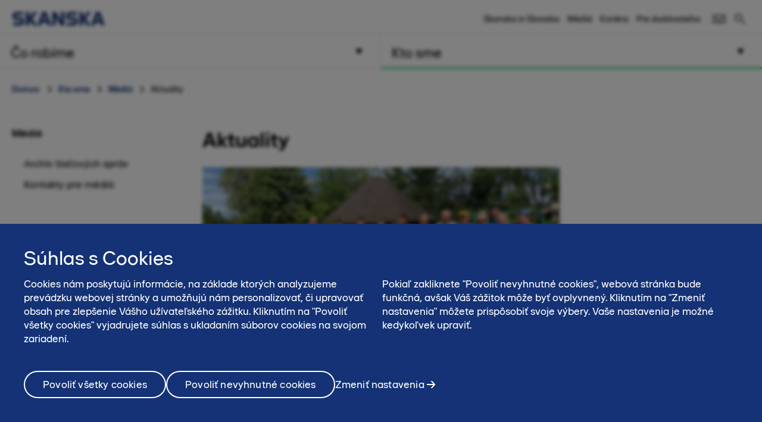

--- FILE ---
content_type: text/html; charset=utf-8
request_url: https://www.skanska.sk/kto-sme/media/aktuality/
body_size: 12920
content:

<!DOCTYPE html>
<html lang="sk-SK" data-page-generated="2026-01-27T06:53:52">
<head>

<!-- OneTrust Cookies Consent Notice start for www.skanska.sk -->
<script type="text/javascript">
function OptanonWrapper() {
    setTimeout(function () {
        if (window.location.href.indexOf('/podmienky-pouzivania') !== -1) {
            document.getElementById('onetrust-consent-sdk').style.display = 'none';
            document.getElementById('onetrust-pc-sdk').style.display = 'none';
            var darkFilters = document.getElementsByClassName('onetrust-pc-dark-filter');
            if (darkFilters && darkFilters.length) {
                for (i = 0; i < darkFilters.length; i++) {
                    darkFilters[i].style.display = 'none';
                }
            }
        }

        var privacyLinks = document.getElementsByClassName('privacy-notice-link');
        if (privacyLinks && privacyLinks.length) {
            privacyLinks[0].target = '';
        }
    }, 0);
    cookieListOneTrust.init();
}
</script>
<!-- OneTrust Cookies Consent Notice end for www.skanska.sk -->
<meta charset="utf-8">

    <meta name="google-site-verification" content="AAIvPCN1EmahihT1vYwgSyx6Wry3KB1qpfZkYfmsRCw">


<meta name="viewport" content="width=device-width, initial-scale=1.0">



<title>Aktuality | www.skanska.sk</title>

 

    <link rel="canonical" href="https://www.skanska.sk/kto-sme/media/aktuality/">

<meta name="format-detection" content="telephone=no">

<meta name="description" content="">
<meta property="og:description" content="">
<meta name="twitter:description" content="">

<meta property="og:title" content="Aktuality | www.skanska.sk">
<meta name="twitter:title" content="Aktuality | www.skanska.sk">
<meta property="og:site_name" content="www.skanska.sk">


    <meta property="og:url" content="https://www.skanska.sk/kto-sme/media/aktuality/">
<meta property="og:type" content="website">

    <meta name="twitter:card" content="summary_large_image">

    <meta property="fb:app_id" content="2149551031935687" />

    <meta property="og:image" content="">


<link rel="apple-touch-icon" href="/favicon.svg">

<link rel="icon" type="image/svg+xml" sizes="any" href="/favicon.svg">
<link rel="alternate icon" href="/favicon.ico">
<link rel="mask-icon" href="/favicon.svg">


    
    <script>
        (function (w, d, s, l, i) {
                w[l] = w[l] || []; w[l].push({
                    'gtm.start':
                new Date().getTime(), event: 'gtm.js'
            }); var f = d.getElementsByTagName(s)[0],
            j = d.createElement(s), dl = l != 'dataLayer' ? '&l=' + l : ''; j.async = true; j.src =
            '//www.googletagmanager.com/gtm.js?id=' + i + dl; f.parentNode.insertBefore(j, f);
        })(window, document, 'script', 'dataLayer', 'GTM-PRQ2W2T');</script>




<link href="/bundles/css/global.css?v=UYMXyY00I9eeXypoGY4BqmQMSTC_4OMbhhyGvU4e03Q1" rel="stylesheet"/>


<link href="/bundles/css/less-national-blue.css?v=JlNjBWJCA3vmkg6wkOMvJ9poTTYSpTJAnFhHSKt8Jm01" rel="stylesheet"/>




<script type="text/javascript">var appInsights=window.appInsights||function(config){function t(config){i[config]=function(){var t=arguments;i.queue.push(function(){i[config].apply(i,t)})}}var i={config:config},u=document,e=window,o="script",s="AuthenticatedUserContext",h="start",c="stop",l="Track",a=l+"Event",v=l+"Page",r,f;setTimeout(function(){var t=u.createElement(o);t.src=config.url||"https://js.monitor.azure.com/scripts/a/ai.0.js";u.getElementsByTagName(o)[0].parentNode.appendChild(t)});try{i.cookie=u.cookie}catch(y){}for(i.queue=[],r=["Event","Exception","Metric","PageView","Trace","Dependency"];r.length;)t("track"+r.pop());return t("set"+s),t("clear"+s),t(h+a),t(c+a),t(h+v),t(c+v),t("flush"),config.disableExceptionTracking||(r="onerror",t("_"+r),f=e[r],e[r]=function(config,t,u,e,o){var s=f&&f(config,t,u,e,o);return s!==!0&&i["_"+r](config,t,u,e,o),s}),i}({instrumentationKey:"dfafba7f-a959-4632-b71c-8cb450c139d9",sdkExtension:"a"});window.appInsights=appInsights;appInsights.queue&&appInsights.queue.length===0&&appInsights.trackPageView();</script></head>
<body class="national StandardPageTypeModel " data-gck="-8584321203326047883" data-isineditmode="False" data-language="sk-SK" data-user-login="False">
    
    <noscript>
        <iframe src="//www.googletagmanager.com/ns.html?id=GTM-PRQ2W2T" height="0" width="0" style="display:none;visibility:hidden"></iframe>
    </noscript>


            <div class="facebookDescription hidden">Aktuality</div>

    
<div id="react-el_alert-dialog"
     data-ytbuttonnewtab="Open in a new tab"
     data-ytbuttoncookies="Adjust cookie settings"
     data-ytbuttonclose="Close"
     data-ytbody="In order to access and view this YouTube video, we kindly request your consent to accept our website&#39;s cookies. Alternatively, you may opt to view the content directly on the official YouTube website."
     data-yttitle="Watch YouTube Video"
></div>

<div id="react-el_image-enlarger-dialog"></div>
    <div class="skip-link">
        <a href="#MainContentArea" class="btn">Preskočiť k obsahu str&#225;nky</a>
    </div>

    

<header class="header-national">

    <div class="header-top-container">
        <div class="container">
            <a href="/" title="Skanska na Slovensku" class="logo-nnw">
                <img  src="/4ae4c0/globalassets/common-items/skanska_logotype_posblue.svg" alt="Skanska na Slovensku" />
            </a>

            <button class="menu-button nav-button hidden-sm hidden-md hidden-lg pull-right hidden-print">
                    <span class="sr-only">Hlavn&#233; menu</span>
                <span class="bars"><span class="bar"></span><span class="bar"></span><span class="bar"></span></span>
            </button>

                <a href="/hladat/" class="menu-button hidden-sm hidden-md hidden-lg pull-right hidden-print" title="Hľadať"><span class="sa sa-search" aria-hidden="true"></span></a>

            <div class="right-menu">
              <ul class="pull-right list-inline navigation functions-menu hidden-print">
                    <li class="header-links">
                      <a href="/skanska-in-slovakia/about-skanska/">Skanska in Slovakia</a>
                    </li>
                    <li class="header-links">
                      <a href="/kto-sme/media/">M&#233;di&#225;</a>
                    </li>
                    <li class="header-links">
                      <a href="/kto-sme/kariera-new/">Kari&#233;ra</a>
                    </li>
                    <li class="header-links-last">
                      <a href="/kto-sme/pre-dodavatelov/">Pre dod&#225;vateľov</a>
                    </li>

                  <li class="text-left">
                    <a href="/kto-sme/kontaktujte-nas/" style="display: flex" title="Kontaktovať"  >

                          <svg width="24" height="24" viewBox="0 0 32 32" fill="none" xmlns="http://www.w3.org/2000/svg" class="hidden-xs" style="max-width: 100%; max-height: 100%;">
                            <path d="M28 23H4V15H2V25H30V15H28V23Z" fill="black" />
                            <path d="M2 7V11.5L16 21.2L30 11.5V7H2ZM28 10.5L16 18.8L4 10.5V9H28V10.5Z" fill="black" />
                          </svg>
                          <span class="sr-only">Kontaktovať</span><span class="hidden-sm hidden-md hidden-lg">Kontaktovať</span>
                    </a>
                  </li>

              </ul>

                <div class="quicksearch hidden-xs">
<form action="/hladat/" method="get">                        <div class="quicksearch-container">
                            <div class="quicksearch-form-elements">
                                <input type="search" name="searchQuery" tabindex="-1" autocomplete="Find" data-autocomplete="Find">
                                <button type="submit" value="" class="btn btn-quicksearch btn-no-margin btn-primary" tabindex="-1">Zobraziť všetky v&#253;sledky</button>
                            </div>

                            <button type="button" title="Hľadať" class="open-quicksearch">
                              <span class="open">
                                <svg xmlns="http://www.w3.org/2000/svg" width="24" height="24" viewBox="0 0 24 24"><path d="M12 11.293l10.293-10.293.707.707-10.293 10.293 10.293 10.293-.707.707-10.293-10.293-10.293 10.293-.707-.707 10.293-10.293-10.293-10.293.707-.707 10.293 10.293z" /></svg>

                              </span>
                              <span class="closed">
                                
                                <svg width="24" height="24" viewBox="0 0 32 32" fill="none" xmlns="http://www.w3.org/2000/svg" style="max-width: 100%; max-height: 100%;">
                                  <path d="M12.5 21C7.813 21 4 17.1865 4 12.5C4 7.813 7.813 4 12.5 4C17.1865 4 21 7.813 21 12.5C21 17.1865 17.1865 21 12.5 21ZM12.5 6C8.916 6 6 8.916 6 12.5C6 16.084 8.916 19 12.5 19C16.084 19 19 16.084 19 12.5C19 8.916 16.084 6 12.5 6Z" fill="black" />
                                  <path d="M20.7068 19.293L19.2927 20.7071L26.2927 27.707L27.7067 26.293L20.7068 19.293Z" fill="black" />
                                </svg>

                              </span>
                            </button>
                        </div>
                        <div id="quicksearch-autocomplete" class="clearfix"></div>
</form>                </div>
            </div>
        </div>
    </div>



<div class="navigation-top-area clearfix hidden-print">
            <div class="entrance-holder">


                <nav class="entrance ">
                    <a href="#" tabindex="0" aria-expanded="false" aria-controls="menu-entrance-id-54385" class="clearfix text-left menu-link  " data-target="entrance-id-54385" data-name="/co-robime/">
                        <div class="link-container">
                            <span class="entrance-heading ">
                                    <span class="sr-only">Hlavn&#233; menu </span>
                                <span class="heading-text">Čo rob&#237;me</span>
                            </span>
                                <span class="entrance-sub hidden-xs hidden-sm ">Produkty a služby</span>

                                <svg version="1.1" xmlns="http://www.w3.org/2000/svg" xmlns:xlink="http://www.w3.org/1999/xlink" x="0px" y="0px" width="10px" height="11px" viewBox="0 0 10 11" enable-background="new 0 0 10 11" xml:space="preserve" class="toggler-plus toggle-main-menu">
    <g id="MENU" fill-rule="evenodd" transform="rotate(90,5,5.5)">
    <g transform="translate(-178,-28)" id="g14">
    <g id="g12">
    <g id="g10">
    <g transform="translate(50,18)" id="g8">
    <polygon points="128.53246,20.5 137.5,15.5 128.5,10.5 " id="polygon6" />
                        </g>
                    </g>
                </g>
            </g>
        </g>
    </svg>
    <svg version="1.0" xmlns="http://www.w3.org/2000/svg" width="11.000000pt" height="10.000000pt" viewBox="0 0 11.000000 10.000000" preserveAspectRatio="xMidYMid meet" class="toggler-minus toggle-main-menu">
        <g transform="translate(0.000000,10.000000) scale(0.100000,-0.100000)" fill="#000000" stroke="none">
            <path d="M30 50 l-20 -40 45 0 45 0 -20 40 c-11 22 -22 40 -25 40 -3 0 -14 -18 -25 -40z" />
        </g>
    </svg>

                        </div>
                    </a>

                    <div class="menu menu-entrance-id-54385 menu-index-1" id="menu-entrance-id-54385" aria-hidden="true" data-bottom-area-id="menu-entrance-id-54385"
                         data-adjust-height="false">

                        <div class="container menu-cols">
                            <div class="row">
                                    <div class="col-xs-12 col-md-6 col-md-offset-6">
                                        <div class="reference-project-link text-left menu-section">
                                            <h4 class="menu-title ">
                                                <a href="/co-robime/projekty/" title="Projekty">
                                                        <span class="sr-only">Hlavn&#233; menu </span>
                                                    Projekty
                                                </a>
                                            </h4>
                                        </div>
                                    </div>

                                            <div class="col-xs-12 col-md-6">
                                                    <div class=" menu-section">
                                                        <h4 class="menu-title has-children ">
                                                            <a class=" " href="/co-robime/stavebne-odbory/"
                                                               
                                                               >
                                                                    <span class="sr-only">Hlavn&#233; menu</span>
                                                                Stavebn&#233; odbory
                                                            </a>
                                                                <span class="toggler visible-xs visible-sm " data-toggle-target="target-54386">
                                                                        <img src="/Static/img/Arrow_Main_Menu.svg" class="toggler-plus hidden-xs hidden-sm " />
    <img src="/Static/img/Arrow_Main_Menu_down.svg" class="toggler-minus hidden-xs hidden-sm " />
    <svg version="1.1" id="Layer_1" xmlns="http://www.w3.org/2000/svg" xmlns:xlink="http://www.w3.org/1999/xlink" x="0px" y="0px" width="10px" height="11px" viewBox="0 0 10 11" enable-background="new 0 0 10 11" xml:space="preserve" class="toggler-plus hidden-md hidden-lg">
    <g id="MENU" fill-rule="evenodd">
    <g transform="translate(-178.000000, -28.000000)">
    <g>
    <g>
    <g transform="translate(50.000000, 18.000000)">
    <polygon points="128.5 10.5 128.532459 20.5 137.5 15.5"></polygon>
                        </g>
                    </g>
                </g>
            </g>
        </g>
    </svg>
    <svg version="1.1" id="Layer_1" xmlns="http://www.w3.org/2000/svg" xmlns:xlink="http://www.w3.org/1999/xlink" x="0px" y="0px" width="10px" height="11px" viewBox="0 0 10 11" enable-background="new 0 0 10 11" xml:space="preserve" class="toggler-minus hidden-md hidden-lg">
    <g id="MENU" fill-rule="evenodd" transform="rotate(90,5,5.5)">
    <g transform="translate(-178,-28)" id="g14">
    <g id="g12">
    <g id="g10">
    <g transform="translate(50,18)" id="g8">
    <polygon points="128.53246,20.5 137.5,15.5 128.5,10.5 " id="polygon6" />
                        </g>
                    </g>
                </g>
            </g>
        </g>
    </svg>

                                                                </span>
                                                        </h4>
                                                            <ul class=" list-unstyled level-3 " id="target-54386">
                                                                        <li class="    no-show clear-selected">
            <a href="/co-robime/stavebne-odbory/zavod-inzinierske-stavitelstvo/"  >Z&#225;vod Inžinierske staviteľstvo</a>

        </li>
        <li class="    no-show clear-selected">
            <a href="/co-robime/stavebne-odbory/zavod-pozemne-stavitelstvo/"  >Z&#225;vod Pozemn&#233; staviteľstvo</a>

        </li>

                                                            </ul>
                                                    </div>
                                                    <div class=" menu-section">
                                                        <h4 class="menu-title has-children ">
                                                            <a class=" " href="/co-robime/sluzby/"
                                                               
                                                               >
                                                                    <span class="sr-only">Hlavn&#233; menu</span>
                                                                Služby
                                                            </a>
                                                                <span class="toggler visible-xs visible-sm " data-toggle-target="target-54389">
                                                                        <img src="/Static/img/Arrow_Main_Menu.svg" class="toggler-plus hidden-xs hidden-sm " />
    <img src="/Static/img/Arrow_Main_Menu_down.svg" class="toggler-minus hidden-xs hidden-sm " />
    <svg version="1.1" id="Layer_1" xmlns="http://www.w3.org/2000/svg" xmlns:xlink="http://www.w3.org/1999/xlink" x="0px" y="0px" width="10px" height="11px" viewBox="0 0 10 11" enable-background="new 0 0 10 11" xml:space="preserve" class="toggler-plus hidden-md hidden-lg">
    <g id="MENU" fill-rule="evenodd">
    <g transform="translate(-178.000000, -28.000000)">
    <g>
    <g>
    <g transform="translate(50.000000, 18.000000)">
    <polygon points="128.5 10.5 128.532459 20.5 137.5 15.5"></polygon>
                        </g>
                    </g>
                </g>
            </g>
        </g>
    </svg>
    <svg version="1.1" id="Layer_1" xmlns="http://www.w3.org/2000/svg" xmlns:xlink="http://www.w3.org/1999/xlink" x="0px" y="0px" width="10px" height="11px" viewBox="0 0 10 11" enable-background="new 0 0 10 11" xml:space="preserve" class="toggler-minus hidden-md hidden-lg">
    <g id="MENU" fill-rule="evenodd" transform="rotate(90,5,5.5)">
    <g transform="translate(-178,-28)" id="g14">
    <g id="g12">
    <g id="g10">
    <g transform="translate(50,18)" id="g8">
    <polygon points="128.53246,20.5 137.5,15.5 128.5,10.5 " id="polygon6" />
                        </g>
                    </g>
                </g>
            </g>
        </g>
    </svg>

                                                                </span>
                                                        </h4>
                                                            <ul class=" list-unstyled level-3 " id="target-54389">
                                                                        <li class="    no-show clear-selected">
            <a href="/co-robime/sluzby/geodeticke-sluzby/"  >Geodetick&#233; služby</a>

        </li>
        <li class="   has-children no-show clear-selected">
            <a href="/co-robime/sluzby/prenajom-strojov-a-zariadeni/"  >Pren&#225;jom strojov a zariaden&#237;</a>

                <span class="toggler visible-xs visible-sm  " data-toggle-target="target-57084">    <img src="/Static/img/Arrow_Main_Menu.svg" class="toggler-plus hidden-xs hidden-sm " />
    <img src="/Static/img/Arrow_Main_Menu_down.svg" class="toggler-minus hidden-xs hidden-sm " />
    <svg version="1.1" id="Layer_1" xmlns="http://www.w3.org/2000/svg" xmlns:xlink="http://www.w3.org/1999/xlink" x="0px" y="0px" width="10px" height="11px" viewBox="0 0 10 11" enable-background="new 0 0 10 11" xml:space="preserve" class="toggler-plus hidden-md hidden-lg">
    <g id="MENU" fill-rule="evenodd">
    <g transform="translate(-178.000000, -28.000000)">
    <g>
    <g>
    <g transform="translate(50.000000, 18.000000)">
    <polygon points="128.5 10.5 128.532459 20.5 137.5 15.5"></polygon>
                        </g>
                    </g>
                </g>
            </g>
        </g>
    </svg>
    <svg version="1.1" id="Layer_1" xmlns="http://www.w3.org/2000/svg" xmlns:xlink="http://www.w3.org/1999/xlink" x="0px" y="0px" width="10px" height="11px" viewBox="0 0 10 11" enable-background="new 0 0 10 11" xml:space="preserve" class="toggler-minus hidden-md hidden-lg">
    <g id="MENU" fill-rule="evenodd" transform="rotate(90,5,5.5)">
    <g transform="translate(-178,-28)" id="g14">
    <g id="g12">
    <g id="g10">
    <g transform="translate(50,18)" id="g8">
    <polygon points="128.53246,20.5 137.5,15.5 128.5,10.5 " id="polygon6" />
                        </g>
                    </g>
                </g>
            </g>
        </g>
    </svg>
</span>
                <ul class="list-unstyled hidden-md hidden-lg  level-4 menu-level-4 " id="target-57084" style="display: none; overflow: hidden;">
                            <li class="   ">
            <a href="/co-robime/sluzby/prenajom-strojov-a-zariadeni/pozicovna-zariadenia-staveniska-a-malej-mechanizacie-bratislava/"  >Pren&#225;jom stavebnej techniky</a>

        </li>
        <li class="   ">
            <a href="/co-robime/sluzby/prenajom-strojov-a-zariadeni/stredisko-specialnych-cinnosti-prievidza/"  >Stredisko špeci&#225;lnych činnost&#237; Prievidza</a>

        </li>

                </ul>
        </li>

                                                            </ul>
                                                    </div>
                                            </div>
                                            <div class="col-xs-12 col-md-6">
                                                    <div class=" menu-section">
                                                        <h4 class="menu-title has-children ">
                                                            <a class=" " href="/co-robime/specialne-sluzby/"
                                                               
                                                               >
                                                                    <span class="sr-only">Hlavn&#233; menu</span>
                                                                Špeci&#225;lne služby
                                                            </a>
                                                                <span class="toggler visible-xs visible-sm " data-toggle-target="target-54401">
                                                                        <img src="/Static/img/Arrow_Main_Menu.svg" class="toggler-plus hidden-xs hidden-sm " />
    <img src="/Static/img/Arrow_Main_Menu_down.svg" class="toggler-minus hidden-xs hidden-sm " />
    <svg version="1.1" id="Layer_1" xmlns="http://www.w3.org/2000/svg" xmlns:xlink="http://www.w3.org/1999/xlink" x="0px" y="0px" width="10px" height="11px" viewBox="0 0 10 11" enable-background="new 0 0 10 11" xml:space="preserve" class="toggler-plus hidden-md hidden-lg">
    <g id="MENU" fill-rule="evenodd">
    <g transform="translate(-178.000000, -28.000000)">
    <g>
    <g>
    <g transform="translate(50.000000, 18.000000)">
    <polygon points="128.5 10.5 128.532459 20.5 137.5 15.5"></polygon>
                        </g>
                    </g>
                </g>
            </g>
        </g>
    </svg>
    <svg version="1.1" id="Layer_1" xmlns="http://www.w3.org/2000/svg" xmlns:xlink="http://www.w3.org/1999/xlink" x="0px" y="0px" width="10px" height="11px" viewBox="0 0 10 11" enable-background="new 0 0 10 11" xml:space="preserve" class="toggler-minus hidden-md hidden-lg">
    <g id="MENU" fill-rule="evenodd" transform="rotate(90,5,5.5)">
    <g transform="translate(-178,-28)" id="g14">
    <g id="g12">
    <g id="g10">
    <g transform="translate(50,18)" id="g8">
    <polygon points="128.53246,20.5 137.5,15.5 128.5,10.5 " id="polygon6" />
                        </g>
                    </g>
                </g>
            </g>
        </g>
    </svg>

                                                                </span>
                                                        </h4>
                                                            <ul class=" list-unstyled level-3 " id="target-54401">
                                                                        <li class="   has-children no-show clear-selected">
            <a href="/co-robime/specialne-sluzby/technologie/"  >Technol&#243;gie</a>

                <span class="toggler visible-xs visible-sm  " data-toggle-target="target-54402">    <img src="/Static/img/Arrow_Main_Menu.svg" class="toggler-plus hidden-xs hidden-sm " />
    <img src="/Static/img/Arrow_Main_Menu_down.svg" class="toggler-minus hidden-xs hidden-sm " />
    <svg version="1.1" id="Layer_1" xmlns="http://www.w3.org/2000/svg" xmlns:xlink="http://www.w3.org/1999/xlink" x="0px" y="0px" width="10px" height="11px" viewBox="0 0 10 11" enable-background="new 0 0 10 11" xml:space="preserve" class="toggler-plus hidden-md hidden-lg">
    <g id="MENU" fill-rule="evenodd">
    <g transform="translate(-178.000000, -28.000000)">
    <g>
    <g>
    <g transform="translate(50.000000, 18.000000)">
    <polygon points="128.5 10.5 128.532459 20.5 137.5 15.5"></polygon>
                        </g>
                    </g>
                </g>
            </g>
        </g>
    </svg>
    <svg version="1.1" id="Layer_1" xmlns="http://www.w3.org/2000/svg" xmlns:xlink="http://www.w3.org/1999/xlink" x="0px" y="0px" width="10px" height="11px" viewBox="0 0 10 11" enable-background="new 0 0 10 11" xml:space="preserve" class="toggler-minus hidden-md hidden-lg">
    <g id="MENU" fill-rule="evenodd" transform="rotate(90,5,5.5)">
    <g transform="translate(-178,-28)" id="g14">
    <g id="g12">
    <g id="g10">
    <g transform="translate(50,18)" id="g8">
    <polygon points="128.53246,20.5 137.5,15.5 128.5,10.5 " id="polygon6" />
                        </g>
                    </g>
                </g>
            </g>
        </g>
    </svg>
</span>
                <ul class="list-unstyled hidden-md hidden-lg  level-4 menu-level-4 " id="target-54402" style="display: none; overflow: hidden;">
                            <li class="   ">
            <a href="/co-robime/specialne-sluzby/technologie/servisne-cinnosti/"  >Servisn&#233; činnosti</a>

        </li>

                </ul>
        </li>
        <li class="   has-children no-show clear-selected">
            <a href="/co-robime/specialne-sluzby/obalovacky-asfaltovych-zmesi/"  >Obaľovačky asfaltov&#253;ch zmes&#237;</a>

                <span class="toggler visible-xs visible-sm  " data-toggle-target="target-54404">    <img src="/Static/img/Arrow_Main_Menu.svg" class="toggler-plus hidden-xs hidden-sm " />
    <img src="/Static/img/Arrow_Main_Menu_down.svg" class="toggler-minus hidden-xs hidden-sm " />
    <svg version="1.1" id="Layer_1" xmlns="http://www.w3.org/2000/svg" xmlns:xlink="http://www.w3.org/1999/xlink" x="0px" y="0px" width="10px" height="11px" viewBox="0 0 10 11" enable-background="new 0 0 10 11" xml:space="preserve" class="toggler-plus hidden-md hidden-lg">
    <g id="MENU" fill-rule="evenodd">
    <g transform="translate(-178.000000, -28.000000)">
    <g>
    <g>
    <g transform="translate(50.000000, 18.000000)">
    <polygon points="128.5 10.5 128.532459 20.5 137.5 15.5"></polygon>
                        </g>
                    </g>
                </g>
            </g>
        </g>
    </svg>
    <svg version="1.1" id="Layer_1" xmlns="http://www.w3.org/2000/svg" xmlns:xlink="http://www.w3.org/1999/xlink" x="0px" y="0px" width="10px" height="11px" viewBox="0 0 10 11" enable-background="new 0 0 10 11" xml:space="preserve" class="toggler-minus hidden-md hidden-lg">
    <g id="MENU" fill-rule="evenodd" transform="rotate(90,5,5.5)">
    <g transform="translate(-178,-28)" id="g14">
    <g id="g12">
    <g id="g10">
    <g transform="translate(50,18)" id="g8">
    <polygon points="128.53246,20.5 137.5,15.5 128.5,10.5 " id="polygon6" />
                        </g>
                    </g>
                </g>
            </g>
        </g>
    </svg>
</span>
                <ul class="list-unstyled hidden-md hidden-lg  level-4 menu-level-4 " id="target-54404" style="display: none; overflow: hidden;">
                            <li class="   ">
            <a href="/co-robime/specialne-sluzby/obalovacky-asfaltovych-zmesi/obalovacka-velka-ida/"  >Obaľovačka Veľk&#225; Ida</a>

        </li>
        <li class="   ">
            <a href="/co-robime/specialne-sluzby/obalovacky-asfaltovych-zmesi/obalovacka-selpice/"  >Obaľovačka Šelpice</a>

        </li>
        <li class="   ">
            <a href="/co-robime/specialne-sluzby/obalovacky-asfaltovych-zmesi/obalovacka-viglas/"  >Obaľovačka V&#237;gľaš</a>

        </li>
        <li class="   ">
            <a href="/co-robime/specialne-sluzby/obalovacky-asfaltovych-zmesi/obalovacka-horny-hricov/"  >Obaľovačka Horn&#253; Hričov</a>

        </li>

                </ul>
        </li>
        <li class="    no-show clear-selected">
            <a href="/co-robime/specialne-sluzby/ocelove-konstrukcie/"  >Oceľov&#233; konštrukcie</a>

        </li>
        <li class="   has-children no-show clear-selected">
            <a href="/co-robime/specialne-sluzby/bim/"  >BIM</a>

                <span class="toggler visible-xs visible-sm  " data-toggle-target="target-54407">    <img src="/Static/img/Arrow_Main_Menu.svg" class="toggler-plus hidden-xs hidden-sm " />
    <img src="/Static/img/Arrow_Main_Menu_down.svg" class="toggler-minus hidden-xs hidden-sm " />
    <svg version="1.1" id="Layer_1" xmlns="http://www.w3.org/2000/svg" xmlns:xlink="http://www.w3.org/1999/xlink" x="0px" y="0px" width="10px" height="11px" viewBox="0 0 10 11" enable-background="new 0 0 10 11" xml:space="preserve" class="toggler-plus hidden-md hidden-lg">
    <g id="MENU" fill-rule="evenodd">
    <g transform="translate(-178.000000, -28.000000)">
    <g>
    <g>
    <g transform="translate(50.000000, 18.000000)">
    <polygon points="128.5 10.5 128.532459 20.5 137.5 15.5"></polygon>
                        </g>
                    </g>
                </g>
            </g>
        </g>
    </svg>
    <svg version="1.1" id="Layer_1" xmlns="http://www.w3.org/2000/svg" xmlns:xlink="http://www.w3.org/1999/xlink" x="0px" y="0px" width="10px" height="11px" viewBox="0 0 10 11" enable-background="new 0 0 10 11" xml:space="preserve" class="toggler-minus hidden-md hidden-lg">
    <g id="MENU" fill-rule="evenodd" transform="rotate(90,5,5.5)">
    <g transform="translate(-178,-28)" id="g14">
    <g id="g12">
    <g id="g10">
    <g transform="translate(50,18)" id="g8">
    <polygon points="128.53246,20.5 137.5,15.5 128.5,10.5 " id="polygon6" />
                        </g>
                    </g>
                </g>
            </g>
        </g>
    </svg>
</span>
                <ul class="list-unstyled hidden-md hidden-lg  level-4 menu-level-4 " id="target-54407" style="display: none; overflow: hidden;">
                            <li class="   ">
            <a href="/co-robime/specialne-sluzby/bim/vyhody-bim-technologii/"  >V&#253;hody BIM technol&#243;gi&#237;</a>

        </li>
        <li class="   ">
            <a href="/co-robime/specialne-sluzby/bim/bim-v-skanska-cr-a-sr/"  >BIM v Skanska ČR a SR</a>

        </li>
        <li class="   ">
            <a href="/co-robime/specialne-sluzby/bim/bim-vo-svete-skanska/"  >BIM vo svete Skanska</a>

        </li>

                </ul>
        </li>

                                                            </ul>
                                                    </div>
                                            </div>

                            </div>
                        </div>
                    </div>
                </nav>
            </div>
            <div class="entrance-holder">


                <nav class="entrance ">
                    <a href="#" tabindex="0" aria-expanded="false" aria-controls="menu-entrance-id-54408" class="clearfix text-left menu-link active " data-target="entrance-id-54408" data-name="/kto-sme/">
                        <div class="link-container">
                            <span class="entrance-heading ">
                                    <span class="sr-only">Hlavn&#233; menu </span>
                                <span class="heading-text">Kto sme</span>
                            </span>
                                <span class="entrance-sub hidden-xs hidden-sm ">Naša spoločnosť a kult&#250;ra</span>

                                <svg version="1.1" xmlns="http://www.w3.org/2000/svg" xmlns:xlink="http://www.w3.org/1999/xlink" x="0px" y="0px" width="10px" height="11px" viewBox="0 0 10 11" enable-background="new 0 0 10 11" xml:space="preserve" class="toggler-plus toggle-main-menu">
    <g id="MENU" fill-rule="evenodd" transform="rotate(90,5,5.5)">
    <g transform="translate(-178,-28)" id="g14">
    <g id="g12">
    <g id="g10">
    <g transform="translate(50,18)" id="g8">
    <polygon points="128.53246,20.5 137.5,15.5 128.5,10.5 " id="polygon6" />
                        </g>
                    </g>
                </g>
            </g>
        </g>
    </svg>
    <svg version="1.0" xmlns="http://www.w3.org/2000/svg" width="11.000000pt" height="10.000000pt" viewBox="0 0 11.000000 10.000000" preserveAspectRatio="xMidYMid meet" class="toggler-minus toggle-main-menu">
        <g transform="translate(0.000000,10.000000) scale(0.100000,-0.100000)" fill="#000000" stroke="none">
            <path d="M30 50 l-20 -40 45 0 45 0 -20 40 c-11 22 -22 40 -25 40 -3 0 -14 -18 -25 -40z" />
        </g>
    </svg>

                        </div>
                    </a>

                    <div class="menu menu-entrance-id-54408 menu-index-2" id="menu-entrance-id-54408" aria-hidden="true" data-bottom-area-id="menu-entrance-id-54408"
                         data-adjust-height="false">

                        <div class="container menu-cols">
                            <div class="row">
                                    <div class="col-xs-12 col-md-6 col-md-offset-6">
                                        <div class="reference-project-link text-left menu-section">
                                            <h4 class="menu-title ">
                                                <a href="/co-robime/projekty/" title="Projekty">
                                                        <span class="sr-only">Hlavn&#233; menu </span>
                                                    Projekty
                                                </a>
                                            </h4>
                                        </div>
                                    </div>

                                            <div class="col-xs-12 col-md-6">
                                                    <div class=" menu-section">
                                                        <h4 class="menu-title has-children ">
                                                            <a class=" " href="/kto-sme/o-nas/"
                                                               
                                                               >
                                                                    <span class="sr-only">Hlavn&#233; menu</span>
                                                                O n&#225;s
                                                            </a>
                                                                <span class="toggler visible-xs visible-sm " data-toggle-target="target-54413">
                                                                        <img src="/Static/img/Arrow_Main_Menu.svg" class="toggler-plus hidden-xs hidden-sm " />
    <img src="/Static/img/Arrow_Main_Menu_down.svg" class="toggler-minus hidden-xs hidden-sm " />
    <svg version="1.1" id="Layer_1" xmlns="http://www.w3.org/2000/svg" xmlns:xlink="http://www.w3.org/1999/xlink" x="0px" y="0px" width="10px" height="11px" viewBox="0 0 10 11" enable-background="new 0 0 10 11" xml:space="preserve" class="toggler-plus hidden-md hidden-lg">
    <g id="MENU" fill-rule="evenodd">
    <g transform="translate(-178.000000, -28.000000)">
    <g>
    <g>
    <g transform="translate(50.000000, 18.000000)">
    <polygon points="128.5 10.5 128.532459 20.5 137.5 15.5"></polygon>
                        </g>
                    </g>
                </g>
            </g>
        </g>
    </svg>
    <svg version="1.1" id="Layer_1" xmlns="http://www.w3.org/2000/svg" xmlns:xlink="http://www.w3.org/1999/xlink" x="0px" y="0px" width="10px" height="11px" viewBox="0 0 10 11" enable-background="new 0 0 10 11" xml:space="preserve" class="toggler-minus hidden-md hidden-lg">
    <g id="MENU" fill-rule="evenodd" transform="rotate(90,5,5.5)">
    <g transform="translate(-178,-28)" id="g14">
    <g id="g12">
    <g id="g10">
    <g transform="translate(50,18)" id="g8">
    <polygon points="128.53246,20.5 137.5,15.5 128.5,10.5 " id="polygon6" />
                        </g>
                    </g>
                </g>
            </g>
        </g>
    </svg>

                                                                </span>
                                                        </h4>
                                                            <ul class=" list-unstyled level-3 " id="target-54413">
                                                                        <li class="   has-children no-show clear-selected">
            <a href="/kto-sme/o-nas/skanska-na-slovensku/"  >Skanska na Slovensku</a>

                <span class="toggler visible-xs visible-sm  " data-toggle-target="target-57766">    <img src="/Static/img/Arrow_Main_Menu.svg" class="toggler-plus hidden-xs hidden-sm " />
    <img src="/Static/img/Arrow_Main_Menu_down.svg" class="toggler-minus hidden-xs hidden-sm " />
    <svg version="1.1" id="Layer_1" xmlns="http://www.w3.org/2000/svg" xmlns:xlink="http://www.w3.org/1999/xlink" x="0px" y="0px" width="10px" height="11px" viewBox="0 0 10 11" enable-background="new 0 0 10 11" xml:space="preserve" class="toggler-plus hidden-md hidden-lg">
    <g id="MENU" fill-rule="evenodd">
    <g transform="translate(-178.000000, -28.000000)">
    <g>
    <g>
    <g transform="translate(50.000000, 18.000000)">
    <polygon points="128.5 10.5 128.532459 20.5 137.5 15.5"></polygon>
                        </g>
                    </g>
                </g>
            </g>
        </g>
    </svg>
    <svg version="1.1" id="Layer_1" xmlns="http://www.w3.org/2000/svg" xmlns:xlink="http://www.w3.org/1999/xlink" x="0px" y="0px" width="10px" height="11px" viewBox="0 0 10 11" enable-background="new 0 0 10 11" xml:space="preserve" class="toggler-minus hidden-md hidden-lg">
    <g id="MENU" fill-rule="evenodd" transform="rotate(90,5,5.5)">
    <g transform="translate(-178,-28)" id="g14">
    <g id="g12">
    <g id="g10">
    <g transform="translate(50,18)" id="g8">
    <polygon points="128.53246,20.5 137.5,15.5 128.5,10.5 " id="polygon6" />
                        </g>
                    </g>
                </g>
            </g>
        </g>
    </svg>
</span>
                <ul class="list-unstyled hidden-md hidden-lg  level-4 menu-level-4 " id="target-57766" style="display: none; overflow: hidden;">
                            <li class="   ">
            <a href="/kto-sme/o-nas/skanska-na-slovensku/vedenie-skanska-sk-a-s/"  >Vedenie Skanska SK a.s.</a>

        </li>

                </ul>
        </li>
        <li class="    no-show clear-selected">
            <a href="/kto-sme/o-nas/nase-hodnoty/"  >Naše hodnoty</a>

        </li>
        <li class="    no-show clear-selected">
            <a href="/kto-sme/o-nas/nasa-organizacia/"  >Naša organiz&#225;cia</a>

        </li>
        <li class="    no-show clear-selected">
            <a href="/kto-sme/o-nas/historia/"  >Hist&#243;ria</a>

        </li>
        <li class="    no-show clear-selected">
            <a href="/kto-sme/o-nas/certifikaty-a-poverenia/"  >Certifik&#225;ty a poverenia</a>

        </li>
        <li class="    no-show clear-selected">
            <a href="/kto-sme/o-nas/vyznamne-ocenenia/"  >V&#253;znamn&#233; ocenenia</a>

        </li>

                                                            </ul>
                                                    </div>
                                                    <div class=" menu-section">
                                                        <h4 class="menu-title has-children ">
                                                            <a class=" " href="/kto-sme/udrzatelny-rozvoj/"
                                                               
                                                               >
                                                                    <span class="sr-only">Hlavn&#233; menu</span>
                                                                Udržateľn&#253; rozvoj
                                                            </a>
                                                                <span class="toggler visible-xs visible-sm " data-toggle-target="target-54412">
                                                                        <img src="/Static/img/Arrow_Main_Menu.svg" class="toggler-plus hidden-xs hidden-sm " />
    <img src="/Static/img/Arrow_Main_Menu_down.svg" class="toggler-minus hidden-xs hidden-sm " />
    <svg version="1.1" id="Layer_1" xmlns="http://www.w3.org/2000/svg" xmlns:xlink="http://www.w3.org/1999/xlink" x="0px" y="0px" width="10px" height="11px" viewBox="0 0 10 11" enable-background="new 0 0 10 11" xml:space="preserve" class="toggler-plus hidden-md hidden-lg">
    <g id="MENU" fill-rule="evenodd">
    <g transform="translate(-178.000000, -28.000000)">
    <g>
    <g>
    <g transform="translate(50.000000, 18.000000)">
    <polygon points="128.5 10.5 128.532459 20.5 137.5 15.5"></polygon>
                        </g>
                    </g>
                </g>
            </g>
        </g>
    </svg>
    <svg version="1.1" id="Layer_1" xmlns="http://www.w3.org/2000/svg" xmlns:xlink="http://www.w3.org/1999/xlink" x="0px" y="0px" width="10px" height="11px" viewBox="0 0 10 11" enable-background="new 0 0 10 11" xml:space="preserve" class="toggler-minus hidden-md hidden-lg">
    <g id="MENU" fill-rule="evenodd" transform="rotate(90,5,5.5)">
    <g transform="translate(-178,-28)" id="g14">
    <g id="g12">
    <g id="g10">
    <g transform="translate(50,18)" id="g8">
    <polygon points="128.53246,20.5 137.5,15.5 128.5,10.5 " id="polygon6" />
                        </g>
                    </g>
                </g>
            </g>
        </g>
    </svg>

                                                                </span>
                                                        </h4>
                                                            <ul class=" list-unstyled level-3 " id="target-54412">
                                                                        <li class="     clear-selected">
            <a href="/kto-sme/udrzatelny-rozvoj/esg/"  >ESG</a>

        </li>
        <li class="     clear-selected">
            <a href="/kto-sme/udrzatelny-rozvoj/etika/"  >Etika</a>

        </li>
        <li class="     clear-selected">
            <a href="/kto-sme/udrzatelny-rozvoj/diverzita-a-inkluzia/"  >Diverzita a inkl&#250;zia</a>

        </li>
        <li class="     clear-selected">
            <a href="/kto-sme/udrzatelny-rozvoj/zdravie-a-bezpecnost/"  >Zdravie a bezpečnosť</a>

        </li>
        <li class="     clear-selected">
            <a href="/kto-sme/udrzatelny-rozvoj/podpora-komunit2/"  >Podpora komun&#237;t</a>

        </li>
        <li class="    no-show clear-selected">
            <a href="/kto-sme/udrzatelny-rozvoj/obchodna-etika/"  >Obchodn&#225; etika</a>

        </li>
        <li class="   has-children no-show clear-selected">
            <a href="/kto-sme/udrzatelny-rozvoj/zivotne-prostredie-a-green-business/"  >Životn&#233; prostredie a Green Business</a>

                <span class="toggler visible-xs visible-sm  " data-toggle-target="target-56898">    <img src="/Static/img/Arrow_Main_Menu.svg" class="toggler-plus hidden-xs hidden-sm " />
    <img src="/Static/img/Arrow_Main_Menu_down.svg" class="toggler-minus hidden-xs hidden-sm " />
    <svg version="1.1" id="Layer_1" xmlns="http://www.w3.org/2000/svg" xmlns:xlink="http://www.w3.org/1999/xlink" x="0px" y="0px" width="10px" height="11px" viewBox="0 0 10 11" enable-background="new 0 0 10 11" xml:space="preserve" class="toggler-plus hidden-md hidden-lg">
    <g id="MENU" fill-rule="evenodd">
    <g transform="translate(-178.000000, -28.000000)">
    <g>
    <g>
    <g transform="translate(50.000000, 18.000000)">
    <polygon points="128.5 10.5 128.532459 20.5 137.5 15.5"></polygon>
                        </g>
                    </g>
                </g>
            </g>
        </g>
    </svg>
    <svg version="1.1" id="Layer_1" xmlns="http://www.w3.org/2000/svg" xmlns:xlink="http://www.w3.org/1999/xlink" x="0px" y="0px" width="10px" height="11px" viewBox="0 0 10 11" enable-background="new 0 0 10 11" xml:space="preserve" class="toggler-minus hidden-md hidden-lg">
    <g id="MENU" fill-rule="evenodd" transform="rotate(90,5,5.5)">
    <g transform="translate(-178,-28)" id="g14">
    <g id="g12">
    <g id="g10">
    <g transform="translate(50,18)" id="g8">
    <polygon points="128.53246,20.5 137.5,15.5 128.5,10.5 " id="polygon6" />
                        </g>
                    </g>
                </g>
            </g>
        </g>
    </svg>
</span>
                <ul class="list-unstyled hidden-md hidden-lg  level-4 menu-level-4 " id="target-56898" style="display: none; overflow: hidden;">
                            <li class="   ">
            <a href="/kto-sme/udrzatelny-rozvoj/zivotne-prostredie-a-green-business/vizie-a-strategie/"  >V&#237;zie a Strat&#233;gie</a>

        </li>
        <li class="   ">
            <a href="/kto-sme/udrzatelny-rozvoj/zivotne-prostredie-a-green-business/environmentalny-management-certifikacie/"  >Environment&#225;lny management &amp; Certifik&#225;cie</a>

        </li>
        <li class="   ">
            <a href="/kto-sme/udrzatelny-rozvoj/zivotne-prostredie-a-green-business/green-business-color-palettet/"  >Green Business &amp; Color Palette™</a>

        </li>
        <li class="   ">
            <a href="/kto-sme/udrzatelny-rozvoj/zivotne-prostredie-a-green-business/energetika/"  >Energetika</a>

        </li>
        <li class="   ">
            <a href="/kto-sme/udrzatelny-rozvoj/zivotne-prostredie-a-green-business/zivotny-a-ekonomicky-cyklus/"  >Životn&#253; a ekonomick&#253; cyklus</a>

        </li>
        <li class="   ">
            <a href="/kto-sme/udrzatelny-rozvoj/zivotne-prostredie-a-green-business/materialy/"  >Materi&#225;ly</a>

        </li>
        <li class="   ">
            <a href="/kto-sme/udrzatelny-rozvoj/zivotne-prostredie-a-green-business/uhlik/"  >Uhl&#237;k</a>

        </li>
        <li class="   ">
            <a href="/kto-sme/udrzatelny-rozvoj/zivotne-prostredie-a-green-business/voda/"  >Voda</a>

        </li>
        <li class="   ">
            <a href="/kto-sme/udrzatelny-rozvoj/zivotne-prostredie-a-green-business/kontakty-a-nase-clenstvo/"  >Kontakty a naše členstvo</a>

        </li>

                </ul>
        </li>

                                                            </ul>
                                                    </div>
                                            </div>
                                            <div class="col-xs-12 col-md-6">
                                                    <div class=" menu-section">
                                                        <h4 class="menu-title has-children ">
                                                            <a class=" selected" href="/kto-sme/media/"
                                                               
                                                               >
                                                                    <span class="sr-only">Hlavn&#233; menu</span>
                                                                M&#233;di&#225;
                                                            </a>
                                                                <span class="toggler visible-xs visible-sm open" data-toggle-target="target-54411">
                                                                        <img src="/Static/img/Arrow_Main_Menu.svg" class="toggler-plus hidden-xs hidden-sm " />
    <img src="/Static/img/Arrow_Main_Menu_down.svg" class="toggler-minus hidden-xs hidden-sm " />
    <svg version="1.1" id="Layer_1" xmlns="http://www.w3.org/2000/svg" xmlns:xlink="http://www.w3.org/1999/xlink" x="0px" y="0px" width="10px" height="11px" viewBox="0 0 10 11" enable-background="new 0 0 10 11" xml:space="preserve" class="toggler-plus hidden-md hidden-lg">
    <g id="MENU" fill-rule="evenodd">
    <g transform="translate(-178.000000, -28.000000)">
    <g>
    <g>
    <g transform="translate(50.000000, 18.000000)">
    <polygon points="128.5 10.5 128.532459 20.5 137.5 15.5"></polygon>
                        </g>
                    </g>
                </g>
            </g>
        </g>
    </svg>
    <svg version="1.1" id="Layer_1" xmlns="http://www.w3.org/2000/svg" xmlns:xlink="http://www.w3.org/1999/xlink" x="0px" y="0px" width="10px" height="11px" viewBox="0 0 10 11" enable-background="new 0 0 10 11" xml:space="preserve" class="toggler-minus hidden-md hidden-lg">
    <g id="MENU" fill-rule="evenodd" transform="rotate(90,5,5.5)">
    <g transform="translate(-178,-28)" id="g14">
    <g id="g12">
    <g id="g10">
    <g transform="translate(50,18)" id="g8">
    <polygon points="128.53246,20.5 137.5,15.5 128.5,10.5 " id="polygon6" />
                        </g>
                    </g>
                </g>
            </g>
        </g>
    </svg>

                                                                </span>
                                                        </h4>
                                                            <ul class="selected list-unstyled level-3 " id="target-54411">
                                                                        <li class="     clear-selected">
            <a href="/kto-sme/media/archiv-tlacovych-sprav/"  >Arch&#237;v tlačov&#253;ch spr&#225;v</a>

        </li>
        <li class="    no-show clear-selected">
            <a href="/kto-sme/media/kontakty-pre-media/"  >Kontakty pre m&#233;di&#225;</a>

        </li>

                                                            </ul>
                                                    </div>
                                                    <div class=" menu-section">
                                                        <h4 class="menu-title  ">
                                                            <a class=" " href="/kto-sme/kariera-new/"
                                                               
                                                               >
                                                                    <span class="sr-only">Hlavn&#233; menu</span>
                                                                Kari&#233;ra
                                                            </a>
                                                        </h4>
                                                    </div>
                                                    <div class=" menu-section">
                                                        <h4 class="menu-title  ">
                                                            <a class=" " href="/kto-sme/svet-prilezitosti/"
                                                               
                                                               >
                                                                    <span class="sr-only">Hlavn&#233; menu</span>
                                                                Svet pr&#237;ležitost&#237;
                                                            </a>
                                                        </h4>
                                                    </div>
                                                    <div class=" menu-section">
                                                        <h4 class="menu-title  ">
                                                            <a class=" " href="/kto-sme/pre-dodavatelov/"
                                                               
                                                               >
                                                                    <span class="sr-only">Hlavn&#233; menu</span>
                                                                Pre dod&#225;vateľov
                                                            </a>
                                                        </h4>
                                                    </div>
                                                    <div class=" menu-section">
                                                        <h4 class="menu-title  ">
                                                            <a class=" " href="/kto-sme/oracle/"
                                                               
                                                               >
                                                                    <span class="sr-only">Hlavn&#233; menu</span>
                                                                Prechod na syst&#233;m Oracle
                                                            </a>
                                                        </h4>
                                                    </div>
                                                    <div class=" menu-section">
                                                        <h4 class="menu-title has-children ">
                                                            <a class=" " href="/kto-sme/kontaktujte-nas/"
                                                               
                                                               >
                                                                    <span class="sr-only">Hlavn&#233; menu</span>
                                                                Kontaktujte n&#225;s
                                                            </a>
                                                                <span class="toggler visible-xs visible-sm " data-toggle-target="target-54409">
                                                                        <img src="/Static/img/Arrow_Main_Menu.svg" class="toggler-plus hidden-xs hidden-sm " />
    <img src="/Static/img/Arrow_Main_Menu_down.svg" class="toggler-minus hidden-xs hidden-sm " />
    <svg version="1.1" id="Layer_1" xmlns="http://www.w3.org/2000/svg" xmlns:xlink="http://www.w3.org/1999/xlink" x="0px" y="0px" width="10px" height="11px" viewBox="0 0 10 11" enable-background="new 0 0 10 11" xml:space="preserve" class="toggler-plus hidden-md hidden-lg">
    <g id="MENU" fill-rule="evenodd">
    <g transform="translate(-178.000000, -28.000000)">
    <g>
    <g>
    <g transform="translate(50.000000, 18.000000)">
    <polygon points="128.5 10.5 128.532459 20.5 137.5 15.5"></polygon>
                        </g>
                    </g>
                </g>
            </g>
        </g>
    </svg>
    <svg version="1.1" id="Layer_1" xmlns="http://www.w3.org/2000/svg" xmlns:xlink="http://www.w3.org/1999/xlink" x="0px" y="0px" width="10px" height="11px" viewBox="0 0 10 11" enable-background="new 0 0 10 11" xml:space="preserve" class="toggler-minus hidden-md hidden-lg">
    <g id="MENU" fill-rule="evenodd" transform="rotate(90,5,5.5)">
    <g transform="translate(-178,-28)" id="g14">
    <g id="g12">
    <g id="g10">
    <g transform="translate(50,18)" id="g8">
    <polygon points="128.53246,20.5 137.5,15.5 128.5,10.5 " id="polygon6" />
                        </g>
                    </g>
                </g>
            </g>
        </g>
    </svg>

                                                                </span>
                                                        </h4>
                                                            <ul class=" list-unstyled level-3 " id="target-54409">
                                                                        <li class="    no-show clear-selected">
            <a href="/kto-sme/kontaktujte-nas/obchodny-register-a-datove-schranky/"  >Obchodn&#253; register a d&#225;tov&#233; schr&#225;nky</a>

        </li>

                                                            </ul>
                                                    </div>
                                            </div>

                            </div>
                        </div>
                    </div>
                </nav>
            </div>
</div>





</header>


    <a class="back-to-top-link hidden-print" href="#">
        <span class="arrow">c</span>
    </a>

    


<div class="container">
    


<div class="breadcrumbs">
    <ul class="list-inline">
        <li>
            <a href="/">Domov</a>            
        </li>
                        <li><a href="/?menu=54408"  
                        >Kto sme</a></li>
                <li><a href="/kto-sme/media/"   >M&#233;di&#225;</a></li>
            <li>Aktuality</li>

    </ul>
</div>





    <div class="row">
        <div class="col-xs-12 col-sm-4 col-md-3 hidden-print hidden-sm hidden-xs">
            
<nav class="submenu">
        <h2>
            <a href="/kto-sme/media/" title="M&#233;di&#225;" 
                >M&#233;di&#225;</a>
        </h2>
        <ul class="list-unstyled toggleable">
                <li>
        <a href="/kto-sme/media/archiv-tlacovych-sprav/"   >

            Arch&#237;v tlačov&#253;ch spr&#225;v
        </a>

    </li>
    <li>
        <a href="/kto-sme/media/kontakty-pre-media/"   >

            Kontakty pre m&#233;di&#225;
        </a>

    </li>

        </ul>
</nav>




        </div>
        <div class="col-xs-12 col-sm-12 col-md-9 full-width-print"  id="MainContentArea">
            

<div class="row">
    <div class="col-sm-10 col-xs-12">
        <h1 >Aktuality</h1>
    </div>
</div>







            <div class="row">
                <div class="col-xs-12 col-sm-12 col-md-8 main-column">
                    


        <ul class="page-list list-unstyled">
                <li class="clearfix has-image">

                    <a href="/kto-sme/media/aktuality/na-stretnuti-sprezidentom2/" title="Naši dobrovoľn&#237;ci podali ruku v desiatich mest&#225;ch"  >
                            <div class="listing-image">
                                    <div class="image-holder image--landscape ">
        <noscript data-imgurl="/49d026/contentassets/efd302e156134a68b5437f0bd12672ca/img-9645.jpg"
                  data-mobileimgurl=""
                  data-imgalttext="IMG_9645" 
                  data-mobileimgalttext="" >

            <img class="" src="/49d026/contentassets/efd302e156134a68b5437f0bd12672ca/img-9645.jpg?width=1250" alt="IMG_9645"  />
        </noscript>
            </div>

                            </div>

                        <h3>Naši dobrovoľn&#237;ci podali ruku v desiatich mest&#225;ch</h3>


                            <span class="listing-text">Šiestykr&#225;t sme sa vydali do okolia našich stavieb a prev&#225;dzok, aby sme pomohli. Niekde s upratovan&#237;m, niekde sme z&#225;hradn&#237;čili, niekde opravovali preliezačky pre deti. Do akcie Podaj ruku - T&#253;ždeň dobrovoľn&#237;ctva Skanska sa tento rok zapojilo 131 kolegov v r&#225;mci 17 dobrovoľn&#237;ckych aktiv&#237;t v desiatich slovensk&#253;ch a česk&#253;ch mest&#225;ch.</span>
                    </a>
                </li>
                <li class="clearfix has-image">

                    <a href="/kto-sme/media/aktuality/na-stretnuti-sprezidentom/" title="Na stretnut&#237; s prezidentom"  >
                            <div class="listing-image">
                                    <div class="image-holder image--landscape ">
        <noscript data-imgurl="/496272/contentassets/f484b50c9c7b48cbbdb3aa20549ba10c/stretnutie-clenov-business-leaders-forum-s-prezidentom-slovenskej-republiky-andrejom-kiskom-v-bratislave-dna-26.3.2019-1-.jpg"
                  data-mobileimgurl=""
                  data-imgalttext="Stretnutie členov Business Leaders Forum s prezidentom Slovenskej republiky Andrejom Kiskom v Bratislave dňa 26" 
                  data-mobileimgalttext="" >

            <img class="" src="/496272/contentassets/f484b50c9c7b48cbbdb3aa20549ba10c/stretnutie-clenov-business-leaders-forum-s-prezidentom-slovenskej-republiky-andrejom-kiskom-v-bratislave-dna-26.3.2019-1-.jpg?width=1250" alt="Stretnutie členov Business Leaders Forum s prezidentom Slovenskej republiky Andrejom Kiskom v Bratislave dňa 26"  />
        </noscript>
            </div>

                            </div>

                        <h3>Na stretnut&#237; s prezidentom</h3>


                            <span class="listing-text">Takmer štyridsať predstaviteľov spoločensky zodpovedn&#253;ch firiem malo pr&#237;ležitosť vypočuť si podnetn&#253; pr&#237;hovor prezidenta a viesť s n&#237;m zauj&#237;mav&#250; diskusiu na najaktu&#225;lnejšie t&#233;my, ktor&#233; h&#253;bu s&#250;časn&#253;m Slovenskom. Išlo hlavne o t&#233;my t&#253;kaj&#250;ce sa etick&#233;ho a transparentn&#233;ho podnikateľsk&#233;ho prostredia, odlivu mlad&#253;ch talentovan&#253;ch ľud&#237; zo Slovenska do zahraničia, ako aj integr&#225;cia menš&#237;ch subjektov do spoločensk&#233;ho, biznisov&#233;ho i politick&#233;ho života.</span>
                    </a>
                </li>
                <li class="clearfix has-image">

                    <a href="/kto-sme/media/aktuality/strom-splnenych-priani/" title="Strom splnen&#253;ch prian&#237;"  >
                            <div class="listing-image">
                                    <div class="image-holder image--landscape ">
        <noscript data-imgurl="/4afbc3/siteassets/startpage/strom-priani-2019.jpg"
                  data-mobileimgurl=""
                  data-imgalttext="strom_priani_2019" 
                  data-mobileimgalttext="" >

            <img class="" src="/4afbc3/siteassets/startpage/strom-priani-2019.jpg?width=1250" alt="strom_priani_2019"  />
        </noscript>
            </div>

                            </div>

                        <h3>Strom splnen&#253;ch prian&#237;</h3>


                            <span class="listing-text">Už štvrt&#253; rok naši zamestnanci podporili deti, mlad&#253;ch i dospel&#253;ch zo soci&#225;lne slab&#253;ch pomerov k&#250;pou vianočn&#253;ch darčekov. </span>
                    </a>
                </li>
                <li class="clearfix has-image">

                    <a href="/kto-sme/media/aktuality/miroslav-potoc-gr-skanska-sk-a-vykonny-riaditel-divizie-slovensko-bol-jednym-z-50-inspirativnych-osobnosti-zo-sveta-biznisu-ktori-sa-5.oktobra-2018-vratili-na-svoje-materske-stredne-skoly-motivovat-mladych-aby-nezabijali-svoj-potencial-ale-neustale-n/" title="This is 21 – priprav sa na 21. storočie"  >
                            <div class="listing-image">
                                    <div class="image-holder image--landscape ">
        <noscript data-imgurl="/4a87f0/siteassets/kto-sme/media/aktuality/miroslav-potoc-gymnazium-opatovska-cesta-7-kosice-hd.jpg"
                  data-mobileimgurl=""
                  data-imgalttext="Miroslav_Potoč_Gymn&#225;zium_Opatovska_cesta_7_Košice_HD" 
                  data-mobileimgalttext="" >

            <img class="" src="/4a87f0/siteassets/kto-sme/media/aktuality/miroslav-potoc-gymnazium-opatovska-cesta-7-kosice-hd.jpg?width=1250" alt="Miroslav_Potoč_Gymn&#225;zium_Opatovska_cesta_7_Košice_HD"  />
        </noscript>
            </div>

                            </div>

                        <h3>This is 21 – priprav sa na 21. storočie</h3>


                            <span class="listing-text">Miroslav Potoč, GR Skanska SK a v&#253;konn&#253; riaditeľ div&#237;zie Slovensko, bol jedn&#253;m z 50 inšpirat&#237;vnych osobnost&#237; zo sveta biznisu, ktor&#237; sa 5.okt&#243;bra 2018 vr&#225;tili na svoje matersk&#233; stredn&#233; školy motivovať mlad&#253;ch, aby nezab&#237;jali svoj potenci&#225;l, ale neust&#225;le na sebe pracovali.</span>
                    </a>
                </li>
        </ul>
                    

 


                    
                </div>
                <aside class="col-xs-12 col-sm-12 col-md-4 right-column">

                    






                </aside>
            </div>







    <span class="last-updated hidden-print ">Posledn&#225; &#250;prava textu: <span class="last-updated-date">9. 10. 2018</span></span>

        </div>
    </div>

</div>





<footer>


    <div class="footer-middle hidden-print">
        <div class="container">
            <div class="row">
                <div class="col-xxs-12 col-xs-12 col-sm-12 col-md-12 col-lg-12 footer-second-row">
                    <div class="row clearfixer"><div class="col-xxs-12 col-xs-6 col-sm-6 col-md-3 col-lg-3 valuablelinksblocktypemodel    block">    <h2 >Skanska na Slovensku</h2> 

    <div class="block-text text-content" ><p>Sme jednou z popredných stavebných a developerských spoločností v Slovenskej republike, ktorá buduje, modernizuje a udržiava budovy a infraštruktúru v našej krajine.</p></div>

    <ul>
            <li>
                <a href="/kto-sme/o-nas/skanska-na-slovensku/">Skanska na Slovensku</a>
            </li>
            <li>
                <a href="/kto-sme/o-nas/nase-hodnoty/">Naše hodnoty</a>
            </li>
            <li>
                <a href="/kto-sme/media/profil-skanska/">Profil Skanska</a>
            </li>
    </ul>

</div><div class="col-xxs-12 col-xs-6 col-sm-6 col-md-3 col-lg-3 valuablelinksblocktypemodel    block">    <h2 >Kontaktujte n&#225;s</h2> 

    <div class="block-text text-content" ><p>Skanska SK a.s.<br />Krajn&aacute; 29<br />821 04 Bratislava<br />Slovensk&aacute; republika</p>
<p><a href="Tel:+421 248 295 111">+421 248 295 111</a></p></div>

    <ul>
            <li>
                <a href="/kto-sme/kontaktujte-nas/">Kontaktujte n&#225;s</a>
            </li>
            <li>
                <a href="https://goo.gl/maps/h4opWgwNd7v" target="_blank" title="Zobraziť mapu v mapách Google">Zobraziť mapu</a>
            </li>
    </ul>

</div><div class="col-xxs-12 col-xs-6 col-sm-6 col-md-3 col-lg-3 valuablelinksblocktypemodel    block">    <h2 >O Skanska Group</h2> 

    <div class="block-text text-content" ><p>Skanska patrí vo svete medzi stavebných a developerských lídrov.</p></div>

    <ul>
            <li>
                <a href="https://group.skanska.com/projects/">Our projects</a>
            </li>
            <li>
                <a href="https://group.skanska.com/about-us/how-we-work/organization/">Our markets</a>
            </li>
            <li>
                <a href="https://group.skanska.com/investors/skanska-as-an-investment/">Information for investors</a>
            </li>
    </ul>

</div><div class="col-xxs-12 col-xs-6 col-sm-6 col-md-3 col-lg-3 sharetickerblocktypemodel    block"><div id="share-ticker-holder">

        <h2 >Aktu&#225;lna cena akcie</h2>
    <div class="row">
        <div class="col-xxs-12 col-xs-12 col-sm-12 col-md-12 col-lg-12 ">
            <div class="share-ticker text-left">
                    <span class="time">26. 1. 2026 17:30 CET</span>
                    <span class="name">SKA B:</span>
                        <span class="currency">SEK</span>
                        <span class="price">268,1</span>
                        <span class=" change change-negative">
                            -0,7%<span class="sa">g</span>
                        </span>
            </div>
        </div>
        <div class="col-xxs-12 col-xs-12 col-sm-12 col-md-12 col-lg-12">
                <div class="block-text" >Skanska AB je k&#243;tovan&#225; na burze NASDAQ OMX v Štokholme a je obchodovan&#225; pod symbolom SKA B.</div>
        </div>        
        <div class="col-xxs-12 col-xs-12 col-sm-12 col-md-12 col-lg-12 ">
                <a class="small-size" href="https://group.skanska.com/investors/skanska-share/share-graph/" title="Aktu&#225;lna cena akcie" target="_blank">Pozrite si v&#253;voj cien akci&#237; na str&#225;nke Skanska Group</a>
        </div>
    </div>
</div></div><div class="col-xxs-12 col-xs-6 col-sm-6 col-md-3 col-lg-3 valuablelinksblocktypemodel    block">    <h2 >Odkazy</h2> 

    <div class="block-text text-content" ><p>Na dôležité informácie na našej stránke.</p></div>

    <ul>
            <li>
                <a href="/kto-sme/kariera/">Kari&#233;ra</a>
            </li>
            <li>
                <a href="/kto-sme/udrzatelny-rozvoj/">Udržateľn&#253; rozvoj</a>
            </li>
            <li>
                <a href="/co-robime/projekty/">Naše projekty</a>
            </li>
    </ul>

</div><div class="col-xxs-12 col-xs-6 col-sm-6 col-md-3 col-lg-3 countryselectorblocktypemodel    block"><div class="country-selector-container">
        <h2 >Zmeniť krajinu</h2>


        <div class="country-selector hidden-sm hidden-xs">
            <div class="pop-out">
                <a href="#" title="Zmeniť krajinu" class="open-pop-out">
                    <span>Zmeniť krajinu:</span>
                        <span class="current-site">Slovensko</span>
                    <span class="sr-only">Zmeniť krajinu</span><span class="sa sa-globe" aria-hidden="true"></span>
                </a>

                <div class="pop-out-container__content">
                    <a href="#" title="Zmeniť krajinu" class="open-pop-out">
                        <span>Zmeniť krajinu:</span>
                            <span class="current-site">Slovensko</span>
                        <span class="sa sa-globe pull-right" aria-hidden="true"></span>
                    </a>

                        <ul class="pop-out-menu">
                                <li class="pop-out-menu-item">
                                    <a href="https://www.skanska.cz/">Česko</a>
                                </li>
                                <li class="pop-out-menu-item">
                                    <a href="https://www.skanska.dk/">D&#225;nsko</a>
                                </li>
                                <li class="pop-out-menu-item">
                                    <a href="https://www.skanska.fi/">F&#237;nsko</a>
                                </li>
                                <li class="pop-out-menu-item">
                                    <a href="https://www.skanska.hu/">Maďarsko</a>
                                </li>
                                <li class="pop-out-menu-item">
                                    <a href="https://www.skanska.no/">N&#243;rsko</a>
                                </li>
                                <li class="pop-out-menu-item">
                                    <a href="https://www.skanska.pl/">Poľsko</a>
                                </li>
                                <li class="pop-out-menu-item">
                                    <a href="https://www.skanska.ro/">Rumunsko</a>
                                </li>
                                <li class="pop-out-menu-item">
                                    <a href="https://www.skanska.se/">Šv&#233;dsko</a>
                                </li>
                                <li class="pop-out-menu-item">
                                    <a href="https://www.usa.skanska.com/">USA</a>
                                </li>
                                <li class="pop-out-menu-item">
                                    <a href="https://www.skanska.co.uk/">Veľk&#225; Brit&#225;nia</a>
                                </li>
                                <li class="pop-out-menu-item">
                                    <a href="https://group.skanska.com/">Skanska Group</a>
                                </li>
                        </ul>
                </div>
            </div>
        </div>
        <select class="hidden-md hidden-lg js--dropdown-selector js--country-selector">
            <option value="0">
                Zmeniť krajinu :
Slovensko            </option>

                <option value="https://www.skanska.cz/">
                    Česko
                </option>
                <option value="https://www.skanska.dk/">
                    D&#225;nsko
                </option>
                <option value="https://www.skanska.fi/">
                    F&#237;nsko
                </option>
                <option value="https://www.skanska.hu/">
                    Maďarsko
                </option>
                <option value="https://www.skanska.no/">
                    N&#243;rsko
                </option>
                <option value="https://www.skanska.pl/">
                    Poľsko
                </option>
                <option value="https://www.skanska.ro/">
                    Rumunsko
                </option>
                <option value="https://www.skanska.se/">
                    Šv&#233;dsko
                </option>
                <option value="https://www.usa.skanska.com/">
                    USA
                </option>
                <option value="https://www.skanska.co.uk/">
                    Veľk&#225; Brit&#225;nia
                </option>
                <option value="https://group.skanska.com/">
                    Skanska Group
                </option>
        </select>
</div></div></div>
                </div>
            </div>
        </div>
    </div>
    <div class="footer-bottom">
        <div class="container">
            <div class="row">

                <div class="col-xxs-12 col-xs-12 col-sm-12 col-md-12 col-lg-12 copyright">
                    <div class="small-size">
<p>&copy; 2026 <a href="/podmienky-pouzivania/" target="_blank" rel="noopener">Podmienky použ&iacute;vania</a>&nbsp;&nbsp; <a href="/prehlad-stranok/">Prehľad str&aacute;nok</a>&nbsp;&nbsp;<a class="ot-sdk-show-settings" href="#">&nbsp;</a></p>
<p>Skanska SK a.s., IČ: 31611788, Krajn&aacute; 29, 821 04&nbsp; Bratislava, Slovensk&aacute; republika</p>                    </div>

                </div>
            </div>
        </div>
    </div>
</footer>

    <div class="modal fade" id="contact-form-modal" tabindex="-1" role="dialog" aria-hidden="true">
        <div id="contact-form-holder"></div>
    </div>

    <div class="background-cover"></div>
    <script>function onContactFromCaptchaActivated () { contactHandler.handleCaptcha(); }</script>
    <script src="https://www.google.com/recaptcha/api.js?render=explicit" async defer></script>

<script type="text/template" id="contact-form-template">
    <div class="modal-dialog modal-lg">
        <div class="modal-content">
            <div class="modal-header">
                <button type="button" class="close" data-dismiss="modal"><span aria-hidden="true">&times;</span><span class="sr-only">Zatvoriť</span></button>
                <h4 class="modal-title" id="contactModal"><span id="contactname"></span></h4>
            </div>

            <form id="contactform">
                <div class="modal-body">
                    <div>
                        <div>
                            <span style="font-size: 0.8em">*Pros&#237;m, vložte povinn&#253; &#250;daj</span>
                        </div>
                        <div class="form-group">
                            <label for="name">*Meno:</label>
                            <input name="txtName" type="text" class="form-control" id="name" placeholder="Sem vložte svoje meno" data-required-error-message="Ch&#253;ba meno">
                        </div>
                        <div class="form-group">
                            <label for="company">Spoločnosť:</label>
                            <input name="txtCompany" type="text" class="form-control" id="company">
                        </div>
                        <div class="form-group">
                            <label for="email">*E-mail:</label>
                            <input name="txtEmail" type="email" class="form-control" id="email" placeholder="Sem vložte svoj e-mail" data-required-error-message="Ch&#253;ba e-mail" data-valid-error-message="Vložte platn&#250; e-mailov&#250; adresu">
                        </div>
                        <div class="form-group">
                            <label for="telephone">Telefonick&#253; kontakt:</label>
                            <input name="txtTelephone" type="text" class="form-control" id="telephone">
                        </div>
                        <div class="form-group">
                            <label for="message">Spr&#225;va:</label>
                            <textarea name="txtMessage" class="form-control" rows="6" id="message"></textarea>
                        </div>
                    </div>
                    <input name="__RequestVerificationToken" type="hidden" value="4922xPQnHXxtpjpQ7I-vR-bQ0mAPf1m2BWabxgFUE342miVSG3eyLyFIBuQsf-2JH2jpcttMODQnV0tlmkv6aFAhVslb8QV7X8sQKVT1c0Y1" />
                    <div>
                        <div>
                            <input type="checkbox" name="chkContactByEmail" id="contactByEmail" /><label for="contactByEmail" class="checkbox"><span>E-mailov&#253; kontakt</span></label>
                        </div>

                        <div>
                            <input type="checkbox" name="chkContactByPhone" id="contactByPhone" /><label for="contactByPhone" class="checkbox"><span>Telefonick&#253; kontakt</span> <span class="help">N&#225;poveda pre telefonick&#253; kontakt</span></label>
                        </div>


                    </div>

                    <div style="margin-top: 20px;">

                        <input type="hidden" name="hidContactId" id="contactId" />
                        <input type="hidden" name="hidContactBlockId" id="contactBlockId" />
                        <input type="hidden" name="hidContactDetailsPageId" id="contactDetailsPageId" />
                        <input type="hidden" name="contactPageUrl" id="contactPageUrl" value="https://www.skanska.sk/kto-sme/media/aktuality/" />
                        <input type="hidden" name="contactPageName" id="contactPageName" value="Aktuality" />

                            <div class="g-recaptcha" data-sitekey="6LdZ4vUUAAAAAKPvXxMtxpu7Ig6aJFSMfIuKm5G2" data-callback="onContactFromCaptchaActivated" style="margin:20px 0;"></div>
                            <div id="recaptcha-error" class="required-field" style="display: none;">Pros&#237;m, vložte povinn&#253; &#250;daj</div>
                        <button type="submit" class="btn btn-default">Poslan&#233;</button>
                        <div class="error submit-error" style="display: none;">
                            <p>Ospravedlňujeme sa za technickú chybu. Prosím, skúste to znovu.</p>
                        </div>
                    </div>
                    <div>
                            <div class="row">
                                <div class="col-sm-12" style="margin-bottom: 15px; margin-top: 15px;">
                                    <p>
                                        <small>
                                            <strong>
                                                
                                            </strong>
                                        </small>
                                    </p>
                                    <small>
                                        <p><a href="/link/d7caba26db044ecf9e99bba711e31662.aspx">Informácie o spracovaní osobných údajov</a></p>
                                    </small>
                                </div>
                            </div>
                    </div>
                </div>
            </form>

            <div class="modal-body" id="result"></div>

            <div>
                <div class="modal-footer">
                    <button type="button" class="btn btn-default" data-dismiss="modal">Zatvoriť</button>
                </div>
            </div>
        </div>
    </div>
</script>


<script type="text/template" id="project-search-hit-template">
    <% _.each(searchHits,function(searchHit, index){ %>
    <% var imageDescription = searchHit.SearchImage != null ? searchHit.SearchImage.Description : searchHit.SearchTitle; %>
    <% var imageTitle = searchHit.SearchImage != null ? searchHit.SearchImage.Title : searchHit.SearchTitle; %>
    <% var imageAltText = searchHit.SearchImage?.AltText != null && searchHit.SearchImage?.AltText != "" ? searchHit.SearchImage.AltText : imageDescription %>
    <% var imageUrl = searchHit.SearchImage != null ? searchHit.SearchImage.ImageUrl : fallbackImageUrl %>
    <div class="col-xxs-12 col-xs-6 col-sm-6 col-md-3 col-lg-3  project-hit <%= index == 0 ? ' paging-position' : ''%>">
        <div class="projectblock block">
            <a href="<%= searchHit.SearchHitUrl + searchParameters %>" title="<%= searchHit.SearchTitle%>">
                <div class="image-holder image--landscape">
                    <img src="<%= imageUrl %>?height=260&width=400&mode=crop&scale=both" alt="<%= imageAltText %>" title="<%= imageTitle %>" />
                </div>
                <div class="project-name">
                    <h3 class="block-title">
                        <%= searchHit.SearchTitle%>
                    </h3>
                </div>
                <% if (searchHit.Excerpt != null) { %>
                <p class="excerpt"><%= searchHit.Excerpt%></p>
                <% } %>
            </a>
        </div>
    </div>
    <% }); %>
</script>



<script data-ot-ignore src="/bundles/js/jquery.js?v=9ktsOtIo0upvJP7-7FiXuOoOJe58RLFJ__wIRPL2vGo1"></script>

<script data-ot-ignore src="/bundles/js/jqueryui.js?v=hw6jcrpF2LibSX_LeceAnPEcB9rROmvBBgAybQbkxRw1"></script>

<script data-ot-ignore src="/bundles/js/bootstrap.js?v=nT6a2q247B-3AsYQlURl9DVFIJ54fxXXVHtaJ6ptSgM1"></script>

<script data-ot-ignore src="/bundles/js/common.js?v=gU6dKSn438MYTlcII_tqyneQ2IS4AmBY2hPaTySH_zw1"></script>

<script data-ot-ignore src="/bundles/js/national.js?v=0-I26mSS1-myJvKIThOVv5h0Yxu4JFhH0W1JyL4oSCo1"></script>

<script data-ot-ignore src="/Static/dist/national-group-common/national-group-common-scripts.js?v=aPQrnSh684Xr2d_J7w2B3-n5zS6XykeGdoynx2fGYcY1"></script>

<script data-ot-ignore src="/Static/dist/jobs-module/jobs-scripts.js?v=5MjfRbnTEHsArQjpBC5xjdDu0j0mtYevp2U5vW8CiGU1"></script>


    <script>
        $(document).ready(function () {
            var campaignpoimapblocktypemodel = $(".campaignpoimapblocktypemodel");
            var campaigncdmapblocktypemodel = $(".campaigncdmapblocktypemodel");
            var campaignmapblocktypemodel = $(".campaignmapblocktypemodel");
            var mapblocktypemodel = $(".mapblocktypemodel");
            var projectMap = $("#project-map");
            var mapArea = $(".map-area");
            var cdListingMap = $("#cd-listing-map");
            var projectListingMap = $("#project-listing-map");
            var hasMap = campaignpoimapblocktypemodel.length ||
                campaigncdmapblocktypemodel.length ||
                campaignmapblocktypemodel.length ||
                mapblocktypemodel.length ||
                projectMap.length ||
                mapArea.length ||
                cdListingMap.length ||
                projectListingMap.length;

            const scriptIsLoaded = !!window.google && !!window.google.maps;

            if (hasMap && !scriptIsLoaded) {
                var loaderScript = document.createElement("script");
                loaderScript.src = "/static/js/external/google-maps-api-loader-1.0.0.min.js";
                loaderScript.async = true;
                loaderScript.defer = true;
                document.head.appendChild(loaderScript);

                var mapScript = document.createElement("script");
                mapScript.src = "//maps.googleapis.com/maps/api/js?v=3&key=AIzaSyD2bgK4oItxK4EQjqtxSKGGxY8uYI5NMh8&loading=async&callback=initializeMaps"
                mapScript.async = true;
                mapScript.defer = true;
                document.head.appendChild(mapScript);
            }
        });
    </script>



    <script id="main-script">
        main.preLoad();
    </script>





    <script>
        main.init();
        main.postLoad();
        main.lastLoad();

    </script>

    <script type="text/javascript" src="https://dl.episerver.net/13.6.1/epi-util/find.js"></script>
<script type="text/javascript">
if(typeof FindApi === 'function'){var api = new FindApi();api.setApplicationUrl('/');api.setServiceApiBaseUrl('/find_v2/');api.processEventFromCurrentUri();api.bindWindowEvents();api.bindAClickEvent();api.sendBufferedEvents();}
</script>
 
</body>
</html>

    <!--
    Version: 2024.2.0.1
    Date: 13. 11. 2025 13:39:36
    -->

